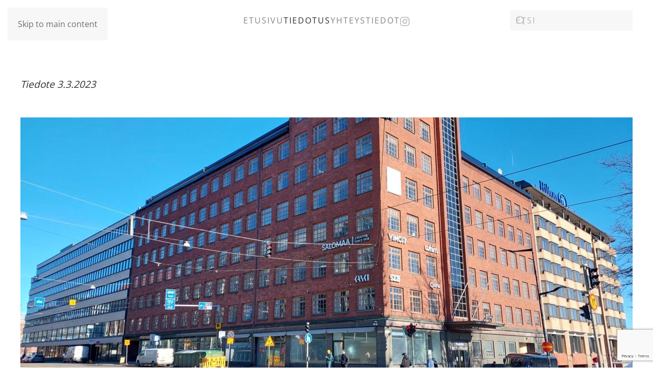

--- FILE ---
content_type: text/html; charset=utf-8
request_url: https://www.merihaka.com/tiedotteet-ja-tapahtumat/11-tiedote/liikennejarjestely/248-kruunusillat-allianssi-aloittaa-johtosiirtotyoen-siltasaarenkadulla-6-3-2023
body_size: 19653
content:
<!DOCTYPE html>
<html lang="fi-fi" dir="ltr">
    <head>
        <meta name="viewport" content="width=device-width, initial-scale=1">
        <link rel="icon" href="/images/Addons/MH2_favicon-2.png" sizes="any">
                <link rel="apple-touch-icon" href="/images/Addons/apple_touch_icon.png">
        <meta charset="utf-8" />
	<base href="https://www.merihaka.com/tiedotteet-ja-tapahtumat/11-tiedote/liikennejarjestely/248-kruunusillat-allianssi-aloittaa-johtosiirtotyoen-siltasaarenkadulla-6-3-2023" />
	<meta name="author" content="Administrator" />
	<meta name="description" content="Merihaka Foorumi" />
	<meta name="generator" content="Joomla! - Open Source Content Management" />
	<title>Merihaka Foorumi - Kruunusillat-allianssi aloittaa johtosiirtotyön Siltasaarenkadulla 6.3.2023</title>
	<link href="https://www.merihaka.com/component/search/?Itemid=102&amp;catid=11&amp;id=248&amp;format=opensearch" rel="search" title="Hae Merihaka Foorumi" type="application/opensearchdescription+xml" />
	<link href="/templates/yootheme/css/theme.9.css?1762937004" rel="stylesheet" />
	<script src="https://www.google.com/recaptcha/api.js?render=6LcdomscAAAAAMYrS7hMlDVQ0wCsMt5zeu0hgVTw"></script>
	<script src="/templates/yootheme/packages/theme-analytics/app/analytics.min.js?4.5.32" defer></script>
	<script src="/templates/yootheme/vendor/assets/uikit/dist/js/uikit.min.js?4.5.32"></script>
	<script src="/templates/yootheme/vendor/assets/uikit/dist/js/uikit-icons-fuse.min.js?4.5.32"></script>
	<script src="/templates/yootheme/js/theme.js?4.5.32"></script>
	<script src="/media/com_widgetkit/js/maps.js" defer></script>
	<script>
document.addEventListener('DOMContentLoaded', function() {
            Array.prototype.slice.call(document.querySelectorAll('a span[id^="cloak"]')).forEach(function(span) {
                span.innerText = span.textContent;
            });
        });if (typeof window.grecaptcha !== 'undefined') { grecaptcha.ready(function() { grecaptcha.execute("6LcdomscAAAAAMYrS7hMlDVQ0wCsMt5zeu0hgVTw", {action:'homepage'});}); }
	</script>
	<script>window.yootheme ||= {}; var $theme = yootheme.theme = {"google_analytics":"G-E4J1LWCCN6","google_analytics_anonymize":"","i18n":{"close":{"label":"Close"},"totop":{"label":"Back to top"},"marker":{"label":"Open"},"navbarToggleIcon":{"label":"Open Menu"},"paginationPrevious":{"label":"Previous page"},"paginationNext":{"label":"Next Page"},"searchIcon":{"toggle":"Open Search","submit":"Submit Search"},"slider":{"next":"Next slide","previous":"Previous slide","slideX":"Slide %s","slideLabel":"%s of %s"},"slideshow":{"next":"Next slide","previous":"Previous slide","slideX":"Slide %s","slideLabel":"%s of %s"},"lightboxPanel":{"next":"Next slide","previous":"Previous slide","slideLabel":"%s of %s","close":"Close"}}};</script>

    </head>
    <body class="">

        <div class="uk-hidden-visually uk-notification uk-notification-top-left uk-width-auto">
            <div class="uk-notification-message">
                <a href="#tm-main" class="uk-link-reset">Skip to main content</a>
            </div>
        </div>

        
        
        <div class="tm-page">

                        


<header class="tm-header-mobile uk-hidden@m">


    
        <div class="uk-navbar-container">

            <div class="uk-container uk-container-expand">
                <nav class="uk-navbar" uk-navbar="{&quot;align&quot;:&quot;left&quot;,&quot;container&quot;:&quot;.tm-header-mobile&quot;,&quot;boundary&quot;:&quot;.tm-header-mobile .uk-navbar-container&quot;}">

                                        <div class="uk-navbar-left ">

                        
                                                    <a uk-toggle href="#tm-dialog-mobile" class="uk-navbar-toggle">

        
        <div uk-navbar-toggle-icon></div>

        
    </a>
                        
                        
                    </div>
                    
                                        <div class="uk-navbar-center">

                                                    <a href="https://www.merihaka.com/" aria-label="Back to home" class="uk-logo uk-navbar-item">
    <picture>
<source type="image/webp" srcset="/templates/yootheme/cache/49/apple_touch_icon-4998011e.webp 65w, /templates/yootheme/cache/3e/apple_touch_icon-3e1033cf.webp 114w" sizes="(min-width: 65px) 65px">
<img alt="Helsingin Merihaka" loading="eager" src="/templates/yootheme/cache/fb/apple_touch_icon-fb97a19d.png" width="65" height="65">
</picture></a>
                        
                        
                    </div>
                    
                    
                </nav>
            </div>

        </div>

    



        <div id="tm-dialog-mobile" uk-offcanvas="container: true; overlay: true" mode="slide">
        <div class="uk-offcanvas-bar uk-flex uk-flex-column">

                        <button class="uk-offcanvas-close uk-close-large" type="button" uk-close uk-toggle="cls: uk-close-large; mode: media; media: @s"></button>
            
                        <div class="uk-margin-auto-bottom">
                
<div class="uk-grid uk-child-width-1-1" uk-grid>    <div>
<div class="uk-panel _menu" id="module-98">

    
    
<ul class="uk-nav uk-nav-default">
    
	<li class="item-101"><a href="/">Etusivu</a></li>
	<li class="item-102 uk-active uk-parent"><a href="/tiedotteet-ja-tapahtumat">Tiedotus</a>
	<ul class="uk-nav-sub">

		<li class="item-293"><a href="/tiedotteet-ja-tapahtumat/uutiset-otsikoittain">Uutiset otsikoittain</a></li>
		<li class="item-294"><a href="/tiedotteet-ja-tapahtumat/yotyo">Yötyö</a></li></ul></li>
	<li class="item-103"><a href="/yhteystiedot">Yhteystiedot</a></li></ul>

</div>
</div>    <div>
<div class="uk-panel" id="module-100">

    
    
<div class="uk-margin-remove-last-child custom" ><p> </p>
<hr />
<p> </p></div>

</div>
</div>    <div>
<div class="uk-panel" id="module-99">

    
        <h3>

                Pekka Aalto        
        </h3>

    
    
<div class="uk-margin-remove-last-child custom" ><p>Projektijohtaja<br /><a href="callto:+358400625951">+358 400 625 951</a><br /><a href="mailto:pekka.aalto@proisannointi.fi">pekka.aalto@proisannointi.fi</a></p></div>

</div>
</div>    <div>
<div class="uk-panel" id="module-101">

    
    
<div class="uk-margin-remove-last-child custom" ><hr /></div>

</div>
</div>    <div>
<div class="uk-panel" id="module-tm-4">

    
    

    <form id="search-tm-4" action="/tiedotteet-ja-tapahtumat" method="post" role="search" class="uk-search uk-search-default uk-width-1-1"><span uk-search-icon></span><input name="searchword" placeholder="Etsi" minlength="3" aria-label="Etsi" type="search" class="uk-search-input"><input type="hidden" name="task" value="search"><input type="hidden" name="option" value="com_search"><input type="hidden" name="Itemid" value="102"></form>
    

</div>
</div>    <div>
<div class="uk-panel" id="module-tm-6">

    
    <ul class="uk-grid uk-flex-inline uk-flex-middle uk-flex-nowrap uk-grid-small">                    <li><a href="https://www.instagram.com/merihaka_foorumi/" class="uk-preserve-width uk-icon-link" rel="noreferrer" target="_blank"><span uk-icon="icon: instagram;"></span></a></li>
            </ul>
</div>
</div></div>
            </div>
            
            
        </div>
    </div>
    
    
    

</header>




<header class="tm-header uk-visible@m">



        <div uk-sticky media="@m" cls-active="uk-navbar-sticky" sel-target=".uk-navbar-container">
    
        <div class="uk-navbar-container">

            <div class="uk-container">
                <nav class="uk-navbar" uk-navbar="{&quot;align&quot;:&quot;left&quot;,&quot;container&quot;:&quot;.tm-header &gt; [uk-sticky]&quot;,&quot;boundary&quot;:&quot;.tm-header .uk-navbar-container&quot;}">

                                        <div class="uk-navbar-left ">

                                                    <a href="https://www.merihaka.com/" aria-label="Back to home" class="uk-logo uk-navbar-item">
    <picture>
<source type="image/webp" srcset="/templates/yootheme/cache/49/apple_touch_icon-4998011e.webp 65w, /templates/yootheme/cache/3e/apple_touch_icon-3e1033cf.webp 114w" sizes="(min-width: 65px) 65px">
<img alt="Helsingin Merihaka" loading="eager" src="/templates/yootheme/cache/fb/apple_touch_icon-fb97a19d.png" width="65" height="65">
</picture></a>
                        
                        
                        
                    </div>
                    
                                        <div class="uk-navbar-center">

                        
                                                    
<ul class="uk-navbar-nav" id="module-1">
    
	<li class="item-101"><a href="/">Etusivu</a></li>
	<li class="item-102 uk-active uk-parent"><a href="/tiedotteet-ja-tapahtumat">Tiedotus</a>
	<div class="uk-drop uk-navbar-dropdown"><div><ul class="uk-nav uk-navbar-dropdown-nav">

		<li class="item-293"><a href="/tiedotteet-ja-tapahtumat/uutiset-otsikoittain">Uutiset otsikoittain</a></li>
		<li class="item-294"><a href="/tiedotteet-ja-tapahtumat/yotyo">Yötyö</a></li></ul></div></div></li>
	<li class="item-103"><a href="/yhteystiedot">Yhteystiedot</a></li></ul>

<div class="uk-navbar-item" id="module-tm-5">

    
    <ul class="uk-grid uk-flex-inline uk-flex-middle uk-flex-nowrap uk-grid-small">                    <li><a href="https://www.instagram.com/merihaka_foorumi/" class="uk-preserve-width uk-icon-link" rel="noreferrer" target="_blank"><span uk-icon="icon: instagram;"></span></a></li>
            </ul>
</div>

                        
                    </div>
                    
                                        <div class="uk-navbar-right">

                        
                                                    
<div class="uk-navbar-item" id="module-tm-3">

    
    

    <form id="search-tm-3" action="/tiedotteet-ja-tapahtumat" method="post" role="search" class="uk-search uk-search-navbar"><span uk-search-icon></span><input name="searchword" placeholder="Etsi" minlength="3" aria-label="Etsi" type="search" class="uk-search-input"><input type="hidden" name="task" value="search"><input type="hidden" name="option" value="com_search"><input type="hidden" name="Itemid" value="102"></form>
    

</div>

                        
                    </div>
                    
                </nav>
            </div>

        </div>

        </div>
    







</header>

            
            

            <main id="tm-main"  class="tm-main uk-section uk-section-default" uk-height-viewport="expand: true">

                                <div class="uk-container">

                    
                            
                
                <div id="system-message-container" data-messages="[]">
</div>

                
<article id="article-248" class="uk-article" data-permalink="https://www.merihaka.com/tiedotteet-ja-tapahtumat/11-tiedote/liikennejarjestely/248-kruunusillat-allianssi-aloittaa-johtosiirtotyoen-siltasaarenkadulla-6-3-2023" typeof="Article" vocab="https://schema.org/">

    <meta property="name" content="">
    <meta property="author" typeof="Person" content="Administrator">
    <meta property="dateModified" content="2023-03-06T08:46:28+00:00">
    <meta property="datePublished" content="2023-03-06T08:46:28+00:00">
    <meta class="uk-margin-remove-adjacent" property="articleSection" content="Liikennejärjestelyt">

    
    
        
        
                        
        
        
            
            
            
        
        
                <div  class="uk-margin-medium-top" property="text">

            
                            
<p><em>Tiedote 3.3.2023</em></p>
<p> <img src="/images/2023/Siltasaarenkatu_maaliskuu_2023-1200x541.jpg" alt="" /></p>
<figure class="content__thumbnail">
<p>Siltasaarenkatua 3.3.2023</p>
<p>Hakaniemen alueen uusien katu- ja raitiotiejärjestelyjen mahdollistamiseksi maalis-huhtikuun 2023 aikana tehdään johtosiirtotöitä Siltasaarenkadulla sekä John Stenbergin rannassa. Työ tehdään, jotta alueella oleva 10kV sähkökaapeli saadaan siirrettyä uudelle linjaukselle.</p>
<p>Työ aloitetaan maanantaina 6.3. aamuyöllä rajaamalla työalue kadun itäreunaan, Siltasaarenkadun 1-3 -kiinteistön kohdalle. Kiinteistön edestä poistetaan tilapäisesti kaikki pysäköintipaikat. Ne saadaan uudestaan käyttöön maaliskuun aikana. Kulku kiinteistöille järjestetään koko työn ajan.</p>
<p>Johtosiirtotyö on pääasiassa tavanomaista kaivinkoneella tehtävää kaivutyötä, josta ei aiheudu erityisen kovaa melua. Työtä joudutaan tekemään satunnaisesti myös yöaikaan, jottei liikenteelle aiheutuisi kohtuutonta haittaa.</p>
<p>Työ etenee Siltasaarenkadulta John Stenbergin rantaan maalis-huhtikuun vaihteessa ja valmistuu kokonaisuudessaan toukokuun alkupuolella.</p>
<p>Tämä on yksittäinen työvaihe, joka tehdään tässä vaiheessa töiden mahdollistamiseksi muilla työalueilla. Siltasaarenkadun varsinainen katuremontti alkaa tämänhetkisen tiedon mukaan vuonna 2024.</p>
</figure>            
        </div>
        
        
        
        
        
        
        
    
</article>


                
                        
                </div>
                
            </main>

            

                        <footer>
                <!-- Builder #footer -->
<div class="uk-section-primary uk-section-overlap uk-inverse-light uk-position-relative" uk-scrollspy="target: [uk-scrollspy-class]; cls: uk-animation-slide-bottom-small; delay: 200;">
        <div data-src="/images/HMH_Hist.jpg" data-sources="[{&quot;type&quot;:&quot;image\/webp&quot;,&quot;srcset&quot;:&quot;\/templates\/yootheme\/cache\/82\/HMH_Hist-82c5483b.webp 2650w&quot;,&quot;sizes&quot;:&quot;(max-aspect-ratio: 2650\/695) 381vh&quot;}]" uk-img class="uk-background-norepeat uk-background-cover uk-background-center-center uk-section uk-section-small">    
        
                <div class="uk-position-cover" style="background-color: rgba(27, 27, 27, 0.9);"></div>        
        
            
                                <div class="uk-container uk-position-relative">                
                    <div class="uk-grid tm-grid-expand uk-child-width-1-1 uk-grid-margin">
<div class="uk-width-1-1@m">
    
        
            
            
            
                
                    

<nav aria-label="Breadcrumb" uk-scrollspy-class>
    <ul class="uk-breadcrumb uk-margin-remove-bottom" vocab="https://schema.org/" typeof="BreadcrumbList">
    
            <li property="itemListElement" typeof="ListItem">            <a href="/" property="item" typeof="WebPage"><span property="name">Etusivu</span></a>
            <meta property="position" content="1">
            </li>    
            <li property="itemListElement" typeof="ListItem">            <a href="/tiedotteet-ja-tapahtumat" property="item" typeof="WebPage"><span property="name">Tiedotus</span></a>
            <meta property="position" content="2">
            </li>    
            <li property="itemListElement" typeof="ListItem">            <a href="/tiedotteet-ja-tapahtumat/9-tiedote" property="item" typeof="WebPage"><span property="name">Tiedote</span></a>
            <meta property="position" content="3">
            </li>    
            <li property="itemListElement" typeof="ListItem">            <a href="/tiedotteet-ja-tapahtumat/11-tiedote/liikennejarjestely" property="item" typeof="WebPage"><span property="name">Liikennejärjestelyt</span></a>
            <meta property="position" content="4">
            </li>    
            <li property="itemListElement" typeof="ListItem">            <span property="name" aria-current="page">Kruunusillat-allianssi aloittaa johtosiirtotyön Siltasaarenkadulla 6.3.2023</span>            <meta property="position" content="5">
            </li>    
    </ul>
</nav>

<div class="uk-margin" uk-scrollspy-class>
        <a class="uk-display-block uk-panel uk-link-toggle" href="/kirjaudu">    
                <div class="uk-grid-column-small uk-flex-middle" uk-grid>        
                        <div class="uk-width-auto@m">            
                                

    
                <picture>
<source type="image/webp" srcset="/templates/yootheme/cache/5d/MH2_favicon-2-5de05ec2.webp 55w, /templates/yootheme/cache/0e/MH2_favicon-2-0efdb2bb.webp 110w" sizes="(min-width: 55px) 55px">
<img src="/templates/yootheme/cache/78/MH2_favicon-2-784ee900.png" width="55" height="55" alt loading="lazy" class="el-image">
</picture>        
        
    
                
                        </div>            
                        <div class="uk-width-expand uk-margin-remove-first-child">            
                
                
                    

        
                <h3 class="el-title uk-h2 uk-margin-top uk-margin-remove-bottom">                        Helsingin Merihaka                    </h3>        
        
    
        
        
        
        
        

                
                
                        </div>            
                </div>        
        </a>    
</div>
                
            
        
    
</div></div><div class="uk-grid tm-grid-expand uk-grid-divider uk-grid-margin" uk-grid>
<div class="uk-width-1-3@m">
    
        
            
            
            
                
                    <div class="uk-panel uk-margin" uk-scrollspy-class><p>Hakaniemenranta 12<br />00530 Helsinki</p>
<p>Y-tunnus: <a href="https://tietopalvelu.ytj.fi/yritystiedot.aspx?yavain=26363&amp;tarkiste=AB9C86327A3C7FFAFF91B3F3A727DB2CB6DD8CB9" target="_blank" rel="noopener noreferrer">0118005-8</a></p></div>
<div class="uk-margin" uk-scrollspy-class>    <ul class="uk-child-width-auto uk-grid-small uk-flex-inline uk-flex-middle" uk-grid>
            <li class="el-item">
<a class="el-link uk-icon-button" href="https://www.instagram.com/merihaka_foorumi/" target="_blank" rel="noreferrer"><span uk-icon="icon: instagram;"></span></a></li>
    
    </ul></div>
                
            
        
    
</div>
<div class="uk-width-1-3@m">
    
        
            
            
            
                
                    
<div class="uk-margin uk-text-center" uk-scrollspy-class>
        <a class="el-link" href="https://helsinginmerihaka.fi/asumistieto/helsingin-merihaka-50-vuotta" target="_blank"><picture>
<source type="image/webp" srcset="/templates/yootheme/cache/0f/50-logo-white-0f8760f3.webp 150w, /templates/yootheme/cache/8a/50-logo-white-8af25896.webp 300w" sizes="(min-width: 150px) 150px">
<img src="/templates/yootheme/cache/b2/50-logo-white-b271e8fb.png" width="150" height="161" class="el-image" alt loading="lazy">
</picture></a>    
    
</div>
                
            
        
    
</div></div><div class="uk-grid tm-grid-expand uk-child-width-1-1 uk-grid-margin">
<div class="uk-width-1-1@m">
    
        
            
            
            
                
                    
<div class="uk-margin-remove-vertical uk-text-center" uk-scrollspy-class><a href="#" uk-totop uk-scroll></a></div><hr uk-scrollspy-class><div class="uk-panel uk-margin" uk-scrollspy-class><p style="text-align: center;">Helsingin Merihaka Oy <script>document.write(new Date().getFullYear())</script></p></div>
                
            
        
    
</div></div>
                                </div>                
            
        
        </div>
    
</div>            </footer>
            
        </div>

        
        

    </body>
</html>


--- FILE ---
content_type: text/html; charset=utf-8
request_url: https://www.google.com/recaptcha/api2/anchor?ar=1&k=6LcdomscAAAAAMYrS7hMlDVQ0wCsMt5zeu0hgVTw&co=aHR0cHM6Ly93d3cubWVyaWhha2EuY29tOjQ0Mw..&hl=en&v=PoyoqOPhxBO7pBk68S4YbpHZ&size=invisible&anchor-ms=20000&execute-ms=30000&cb=a9mcs33rglb0
body_size: 48665
content:
<!DOCTYPE HTML><html dir="ltr" lang="en"><head><meta http-equiv="Content-Type" content="text/html; charset=UTF-8">
<meta http-equiv="X-UA-Compatible" content="IE=edge">
<title>reCAPTCHA</title>
<style type="text/css">
/* cyrillic-ext */
@font-face {
  font-family: 'Roboto';
  font-style: normal;
  font-weight: 400;
  font-stretch: 100%;
  src: url(//fonts.gstatic.com/s/roboto/v48/KFO7CnqEu92Fr1ME7kSn66aGLdTylUAMa3GUBHMdazTgWw.woff2) format('woff2');
  unicode-range: U+0460-052F, U+1C80-1C8A, U+20B4, U+2DE0-2DFF, U+A640-A69F, U+FE2E-FE2F;
}
/* cyrillic */
@font-face {
  font-family: 'Roboto';
  font-style: normal;
  font-weight: 400;
  font-stretch: 100%;
  src: url(//fonts.gstatic.com/s/roboto/v48/KFO7CnqEu92Fr1ME7kSn66aGLdTylUAMa3iUBHMdazTgWw.woff2) format('woff2');
  unicode-range: U+0301, U+0400-045F, U+0490-0491, U+04B0-04B1, U+2116;
}
/* greek-ext */
@font-face {
  font-family: 'Roboto';
  font-style: normal;
  font-weight: 400;
  font-stretch: 100%;
  src: url(//fonts.gstatic.com/s/roboto/v48/KFO7CnqEu92Fr1ME7kSn66aGLdTylUAMa3CUBHMdazTgWw.woff2) format('woff2');
  unicode-range: U+1F00-1FFF;
}
/* greek */
@font-face {
  font-family: 'Roboto';
  font-style: normal;
  font-weight: 400;
  font-stretch: 100%;
  src: url(//fonts.gstatic.com/s/roboto/v48/KFO7CnqEu92Fr1ME7kSn66aGLdTylUAMa3-UBHMdazTgWw.woff2) format('woff2');
  unicode-range: U+0370-0377, U+037A-037F, U+0384-038A, U+038C, U+038E-03A1, U+03A3-03FF;
}
/* math */
@font-face {
  font-family: 'Roboto';
  font-style: normal;
  font-weight: 400;
  font-stretch: 100%;
  src: url(//fonts.gstatic.com/s/roboto/v48/KFO7CnqEu92Fr1ME7kSn66aGLdTylUAMawCUBHMdazTgWw.woff2) format('woff2');
  unicode-range: U+0302-0303, U+0305, U+0307-0308, U+0310, U+0312, U+0315, U+031A, U+0326-0327, U+032C, U+032F-0330, U+0332-0333, U+0338, U+033A, U+0346, U+034D, U+0391-03A1, U+03A3-03A9, U+03B1-03C9, U+03D1, U+03D5-03D6, U+03F0-03F1, U+03F4-03F5, U+2016-2017, U+2034-2038, U+203C, U+2040, U+2043, U+2047, U+2050, U+2057, U+205F, U+2070-2071, U+2074-208E, U+2090-209C, U+20D0-20DC, U+20E1, U+20E5-20EF, U+2100-2112, U+2114-2115, U+2117-2121, U+2123-214F, U+2190, U+2192, U+2194-21AE, U+21B0-21E5, U+21F1-21F2, U+21F4-2211, U+2213-2214, U+2216-22FF, U+2308-230B, U+2310, U+2319, U+231C-2321, U+2336-237A, U+237C, U+2395, U+239B-23B7, U+23D0, U+23DC-23E1, U+2474-2475, U+25AF, U+25B3, U+25B7, U+25BD, U+25C1, U+25CA, U+25CC, U+25FB, U+266D-266F, U+27C0-27FF, U+2900-2AFF, U+2B0E-2B11, U+2B30-2B4C, U+2BFE, U+3030, U+FF5B, U+FF5D, U+1D400-1D7FF, U+1EE00-1EEFF;
}
/* symbols */
@font-face {
  font-family: 'Roboto';
  font-style: normal;
  font-weight: 400;
  font-stretch: 100%;
  src: url(//fonts.gstatic.com/s/roboto/v48/KFO7CnqEu92Fr1ME7kSn66aGLdTylUAMaxKUBHMdazTgWw.woff2) format('woff2');
  unicode-range: U+0001-000C, U+000E-001F, U+007F-009F, U+20DD-20E0, U+20E2-20E4, U+2150-218F, U+2190, U+2192, U+2194-2199, U+21AF, U+21E6-21F0, U+21F3, U+2218-2219, U+2299, U+22C4-22C6, U+2300-243F, U+2440-244A, U+2460-24FF, U+25A0-27BF, U+2800-28FF, U+2921-2922, U+2981, U+29BF, U+29EB, U+2B00-2BFF, U+4DC0-4DFF, U+FFF9-FFFB, U+10140-1018E, U+10190-1019C, U+101A0, U+101D0-101FD, U+102E0-102FB, U+10E60-10E7E, U+1D2C0-1D2D3, U+1D2E0-1D37F, U+1F000-1F0FF, U+1F100-1F1AD, U+1F1E6-1F1FF, U+1F30D-1F30F, U+1F315, U+1F31C, U+1F31E, U+1F320-1F32C, U+1F336, U+1F378, U+1F37D, U+1F382, U+1F393-1F39F, U+1F3A7-1F3A8, U+1F3AC-1F3AF, U+1F3C2, U+1F3C4-1F3C6, U+1F3CA-1F3CE, U+1F3D4-1F3E0, U+1F3ED, U+1F3F1-1F3F3, U+1F3F5-1F3F7, U+1F408, U+1F415, U+1F41F, U+1F426, U+1F43F, U+1F441-1F442, U+1F444, U+1F446-1F449, U+1F44C-1F44E, U+1F453, U+1F46A, U+1F47D, U+1F4A3, U+1F4B0, U+1F4B3, U+1F4B9, U+1F4BB, U+1F4BF, U+1F4C8-1F4CB, U+1F4D6, U+1F4DA, U+1F4DF, U+1F4E3-1F4E6, U+1F4EA-1F4ED, U+1F4F7, U+1F4F9-1F4FB, U+1F4FD-1F4FE, U+1F503, U+1F507-1F50B, U+1F50D, U+1F512-1F513, U+1F53E-1F54A, U+1F54F-1F5FA, U+1F610, U+1F650-1F67F, U+1F687, U+1F68D, U+1F691, U+1F694, U+1F698, U+1F6AD, U+1F6B2, U+1F6B9-1F6BA, U+1F6BC, U+1F6C6-1F6CF, U+1F6D3-1F6D7, U+1F6E0-1F6EA, U+1F6F0-1F6F3, U+1F6F7-1F6FC, U+1F700-1F7FF, U+1F800-1F80B, U+1F810-1F847, U+1F850-1F859, U+1F860-1F887, U+1F890-1F8AD, U+1F8B0-1F8BB, U+1F8C0-1F8C1, U+1F900-1F90B, U+1F93B, U+1F946, U+1F984, U+1F996, U+1F9E9, U+1FA00-1FA6F, U+1FA70-1FA7C, U+1FA80-1FA89, U+1FA8F-1FAC6, U+1FACE-1FADC, U+1FADF-1FAE9, U+1FAF0-1FAF8, U+1FB00-1FBFF;
}
/* vietnamese */
@font-face {
  font-family: 'Roboto';
  font-style: normal;
  font-weight: 400;
  font-stretch: 100%;
  src: url(//fonts.gstatic.com/s/roboto/v48/KFO7CnqEu92Fr1ME7kSn66aGLdTylUAMa3OUBHMdazTgWw.woff2) format('woff2');
  unicode-range: U+0102-0103, U+0110-0111, U+0128-0129, U+0168-0169, U+01A0-01A1, U+01AF-01B0, U+0300-0301, U+0303-0304, U+0308-0309, U+0323, U+0329, U+1EA0-1EF9, U+20AB;
}
/* latin-ext */
@font-face {
  font-family: 'Roboto';
  font-style: normal;
  font-weight: 400;
  font-stretch: 100%;
  src: url(//fonts.gstatic.com/s/roboto/v48/KFO7CnqEu92Fr1ME7kSn66aGLdTylUAMa3KUBHMdazTgWw.woff2) format('woff2');
  unicode-range: U+0100-02BA, U+02BD-02C5, U+02C7-02CC, U+02CE-02D7, U+02DD-02FF, U+0304, U+0308, U+0329, U+1D00-1DBF, U+1E00-1E9F, U+1EF2-1EFF, U+2020, U+20A0-20AB, U+20AD-20C0, U+2113, U+2C60-2C7F, U+A720-A7FF;
}
/* latin */
@font-face {
  font-family: 'Roboto';
  font-style: normal;
  font-weight: 400;
  font-stretch: 100%;
  src: url(//fonts.gstatic.com/s/roboto/v48/KFO7CnqEu92Fr1ME7kSn66aGLdTylUAMa3yUBHMdazQ.woff2) format('woff2');
  unicode-range: U+0000-00FF, U+0131, U+0152-0153, U+02BB-02BC, U+02C6, U+02DA, U+02DC, U+0304, U+0308, U+0329, U+2000-206F, U+20AC, U+2122, U+2191, U+2193, U+2212, U+2215, U+FEFF, U+FFFD;
}
/* cyrillic-ext */
@font-face {
  font-family: 'Roboto';
  font-style: normal;
  font-weight: 500;
  font-stretch: 100%;
  src: url(//fonts.gstatic.com/s/roboto/v48/KFO7CnqEu92Fr1ME7kSn66aGLdTylUAMa3GUBHMdazTgWw.woff2) format('woff2');
  unicode-range: U+0460-052F, U+1C80-1C8A, U+20B4, U+2DE0-2DFF, U+A640-A69F, U+FE2E-FE2F;
}
/* cyrillic */
@font-face {
  font-family: 'Roboto';
  font-style: normal;
  font-weight: 500;
  font-stretch: 100%;
  src: url(//fonts.gstatic.com/s/roboto/v48/KFO7CnqEu92Fr1ME7kSn66aGLdTylUAMa3iUBHMdazTgWw.woff2) format('woff2');
  unicode-range: U+0301, U+0400-045F, U+0490-0491, U+04B0-04B1, U+2116;
}
/* greek-ext */
@font-face {
  font-family: 'Roboto';
  font-style: normal;
  font-weight: 500;
  font-stretch: 100%;
  src: url(//fonts.gstatic.com/s/roboto/v48/KFO7CnqEu92Fr1ME7kSn66aGLdTylUAMa3CUBHMdazTgWw.woff2) format('woff2');
  unicode-range: U+1F00-1FFF;
}
/* greek */
@font-face {
  font-family: 'Roboto';
  font-style: normal;
  font-weight: 500;
  font-stretch: 100%;
  src: url(//fonts.gstatic.com/s/roboto/v48/KFO7CnqEu92Fr1ME7kSn66aGLdTylUAMa3-UBHMdazTgWw.woff2) format('woff2');
  unicode-range: U+0370-0377, U+037A-037F, U+0384-038A, U+038C, U+038E-03A1, U+03A3-03FF;
}
/* math */
@font-face {
  font-family: 'Roboto';
  font-style: normal;
  font-weight: 500;
  font-stretch: 100%;
  src: url(//fonts.gstatic.com/s/roboto/v48/KFO7CnqEu92Fr1ME7kSn66aGLdTylUAMawCUBHMdazTgWw.woff2) format('woff2');
  unicode-range: U+0302-0303, U+0305, U+0307-0308, U+0310, U+0312, U+0315, U+031A, U+0326-0327, U+032C, U+032F-0330, U+0332-0333, U+0338, U+033A, U+0346, U+034D, U+0391-03A1, U+03A3-03A9, U+03B1-03C9, U+03D1, U+03D5-03D6, U+03F0-03F1, U+03F4-03F5, U+2016-2017, U+2034-2038, U+203C, U+2040, U+2043, U+2047, U+2050, U+2057, U+205F, U+2070-2071, U+2074-208E, U+2090-209C, U+20D0-20DC, U+20E1, U+20E5-20EF, U+2100-2112, U+2114-2115, U+2117-2121, U+2123-214F, U+2190, U+2192, U+2194-21AE, U+21B0-21E5, U+21F1-21F2, U+21F4-2211, U+2213-2214, U+2216-22FF, U+2308-230B, U+2310, U+2319, U+231C-2321, U+2336-237A, U+237C, U+2395, U+239B-23B7, U+23D0, U+23DC-23E1, U+2474-2475, U+25AF, U+25B3, U+25B7, U+25BD, U+25C1, U+25CA, U+25CC, U+25FB, U+266D-266F, U+27C0-27FF, U+2900-2AFF, U+2B0E-2B11, U+2B30-2B4C, U+2BFE, U+3030, U+FF5B, U+FF5D, U+1D400-1D7FF, U+1EE00-1EEFF;
}
/* symbols */
@font-face {
  font-family: 'Roboto';
  font-style: normal;
  font-weight: 500;
  font-stretch: 100%;
  src: url(//fonts.gstatic.com/s/roboto/v48/KFO7CnqEu92Fr1ME7kSn66aGLdTylUAMaxKUBHMdazTgWw.woff2) format('woff2');
  unicode-range: U+0001-000C, U+000E-001F, U+007F-009F, U+20DD-20E0, U+20E2-20E4, U+2150-218F, U+2190, U+2192, U+2194-2199, U+21AF, U+21E6-21F0, U+21F3, U+2218-2219, U+2299, U+22C4-22C6, U+2300-243F, U+2440-244A, U+2460-24FF, U+25A0-27BF, U+2800-28FF, U+2921-2922, U+2981, U+29BF, U+29EB, U+2B00-2BFF, U+4DC0-4DFF, U+FFF9-FFFB, U+10140-1018E, U+10190-1019C, U+101A0, U+101D0-101FD, U+102E0-102FB, U+10E60-10E7E, U+1D2C0-1D2D3, U+1D2E0-1D37F, U+1F000-1F0FF, U+1F100-1F1AD, U+1F1E6-1F1FF, U+1F30D-1F30F, U+1F315, U+1F31C, U+1F31E, U+1F320-1F32C, U+1F336, U+1F378, U+1F37D, U+1F382, U+1F393-1F39F, U+1F3A7-1F3A8, U+1F3AC-1F3AF, U+1F3C2, U+1F3C4-1F3C6, U+1F3CA-1F3CE, U+1F3D4-1F3E0, U+1F3ED, U+1F3F1-1F3F3, U+1F3F5-1F3F7, U+1F408, U+1F415, U+1F41F, U+1F426, U+1F43F, U+1F441-1F442, U+1F444, U+1F446-1F449, U+1F44C-1F44E, U+1F453, U+1F46A, U+1F47D, U+1F4A3, U+1F4B0, U+1F4B3, U+1F4B9, U+1F4BB, U+1F4BF, U+1F4C8-1F4CB, U+1F4D6, U+1F4DA, U+1F4DF, U+1F4E3-1F4E6, U+1F4EA-1F4ED, U+1F4F7, U+1F4F9-1F4FB, U+1F4FD-1F4FE, U+1F503, U+1F507-1F50B, U+1F50D, U+1F512-1F513, U+1F53E-1F54A, U+1F54F-1F5FA, U+1F610, U+1F650-1F67F, U+1F687, U+1F68D, U+1F691, U+1F694, U+1F698, U+1F6AD, U+1F6B2, U+1F6B9-1F6BA, U+1F6BC, U+1F6C6-1F6CF, U+1F6D3-1F6D7, U+1F6E0-1F6EA, U+1F6F0-1F6F3, U+1F6F7-1F6FC, U+1F700-1F7FF, U+1F800-1F80B, U+1F810-1F847, U+1F850-1F859, U+1F860-1F887, U+1F890-1F8AD, U+1F8B0-1F8BB, U+1F8C0-1F8C1, U+1F900-1F90B, U+1F93B, U+1F946, U+1F984, U+1F996, U+1F9E9, U+1FA00-1FA6F, U+1FA70-1FA7C, U+1FA80-1FA89, U+1FA8F-1FAC6, U+1FACE-1FADC, U+1FADF-1FAE9, U+1FAF0-1FAF8, U+1FB00-1FBFF;
}
/* vietnamese */
@font-face {
  font-family: 'Roboto';
  font-style: normal;
  font-weight: 500;
  font-stretch: 100%;
  src: url(//fonts.gstatic.com/s/roboto/v48/KFO7CnqEu92Fr1ME7kSn66aGLdTylUAMa3OUBHMdazTgWw.woff2) format('woff2');
  unicode-range: U+0102-0103, U+0110-0111, U+0128-0129, U+0168-0169, U+01A0-01A1, U+01AF-01B0, U+0300-0301, U+0303-0304, U+0308-0309, U+0323, U+0329, U+1EA0-1EF9, U+20AB;
}
/* latin-ext */
@font-face {
  font-family: 'Roboto';
  font-style: normal;
  font-weight: 500;
  font-stretch: 100%;
  src: url(//fonts.gstatic.com/s/roboto/v48/KFO7CnqEu92Fr1ME7kSn66aGLdTylUAMa3KUBHMdazTgWw.woff2) format('woff2');
  unicode-range: U+0100-02BA, U+02BD-02C5, U+02C7-02CC, U+02CE-02D7, U+02DD-02FF, U+0304, U+0308, U+0329, U+1D00-1DBF, U+1E00-1E9F, U+1EF2-1EFF, U+2020, U+20A0-20AB, U+20AD-20C0, U+2113, U+2C60-2C7F, U+A720-A7FF;
}
/* latin */
@font-face {
  font-family: 'Roboto';
  font-style: normal;
  font-weight: 500;
  font-stretch: 100%;
  src: url(//fonts.gstatic.com/s/roboto/v48/KFO7CnqEu92Fr1ME7kSn66aGLdTylUAMa3yUBHMdazQ.woff2) format('woff2');
  unicode-range: U+0000-00FF, U+0131, U+0152-0153, U+02BB-02BC, U+02C6, U+02DA, U+02DC, U+0304, U+0308, U+0329, U+2000-206F, U+20AC, U+2122, U+2191, U+2193, U+2212, U+2215, U+FEFF, U+FFFD;
}
/* cyrillic-ext */
@font-face {
  font-family: 'Roboto';
  font-style: normal;
  font-weight: 900;
  font-stretch: 100%;
  src: url(//fonts.gstatic.com/s/roboto/v48/KFO7CnqEu92Fr1ME7kSn66aGLdTylUAMa3GUBHMdazTgWw.woff2) format('woff2');
  unicode-range: U+0460-052F, U+1C80-1C8A, U+20B4, U+2DE0-2DFF, U+A640-A69F, U+FE2E-FE2F;
}
/* cyrillic */
@font-face {
  font-family: 'Roboto';
  font-style: normal;
  font-weight: 900;
  font-stretch: 100%;
  src: url(//fonts.gstatic.com/s/roboto/v48/KFO7CnqEu92Fr1ME7kSn66aGLdTylUAMa3iUBHMdazTgWw.woff2) format('woff2');
  unicode-range: U+0301, U+0400-045F, U+0490-0491, U+04B0-04B1, U+2116;
}
/* greek-ext */
@font-face {
  font-family: 'Roboto';
  font-style: normal;
  font-weight: 900;
  font-stretch: 100%;
  src: url(//fonts.gstatic.com/s/roboto/v48/KFO7CnqEu92Fr1ME7kSn66aGLdTylUAMa3CUBHMdazTgWw.woff2) format('woff2');
  unicode-range: U+1F00-1FFF;
}
/* greek */
@font-face {
  font-family: 'Roboto';
  font-style: normal;
  font-weight: 900;
  font-stretch: 100%;
  src: url(//fonts.gstatic.com/s/roboto/v48/KFO7CnqEu92Fr1ME7kSn66aGLdTylUAMa3-UBHMdazTgWw.woff2) format('woff2');
  unicode-range: U+0370-0377, U+037A-037F, U+0384-038A, U+038C, U+038E-03A1, U+03A3-03FF;
}
/* math */
@font-face {
  font-family: 'Roboto';
  font-style: normal;
  font-weight: 900;
  font-stretch: 100%;
  src: url(//fonts.gstatic.com/s/roboto/v48/KFO7CnqEu92Fr1ME7kSn66aGLdTylUAMawCUBHMdazTgWw.woff2) format('woff2');
  unicode-range: U+0302-0303, U+0305, U+0307-0308, U+0310, U+0312, U+0315, U+031A, U+0326-0327, U+032C, U+032F-0330, U+0332-0333, U+0338, U+033A, U+0346, U+034D, U+0391-03A1, U+03A3-03A9, U+03B1-03C9, U+03D1, U+03D5-03D6, U+03F0-03F1, U+03F4-03F5, U+2016-2017, U+2034-2038, U+203C, U+2040, U+2043, U+2047, U+2050, U+2057, U+205F, U+2070-2071, U+2074-208E, U+2090-209C, U+20D0-20DC, U+20E1, U+20E5-20EF, U+2100-2112, U+2114-2115, U+2117-2121, U+2123-214F, U+2190, U+2192, U+2194-21AE, U+21B0-21E5, U+21F1-21F2, U+21F4-2211, U+2213-2214, U+2216-22FF, U+2308-230B, U+2310, U+2319, U+231C-2321, U+2336-237A, U+237C, U+2395, U+239B-23B7, U+23D0, U+23DC-23E1, U+2474-2475, U+25AF, U+25B3, U+25B7, U+25BD, U+25C1, U+25CA, U+25CC, U+25FB, U+266D-266F, U+27C0-27FF, U+2900-2AFF, U+2B0E-2B11, U+2B30-2B4C, U+2BFE, U+3030, U+FF5B, U+FF5D, U+1D400-1D7FF, U+1EE00-1EEFF;
}
/* symbols */
@font-face {
  font-family: 'Roboto';
  font-style: normal;
  font-weight: 900;
  font-stretch: 100%;
  src: url(//fonts.gstatic.com/s/roboto/v48/KFO7CnqEu92Fr1ME7kSn66aGLdTylUAMaxKUBHMdazTgWw.woff2) format('woff2');
  unicode-range: U+0001-000C, U+000E-001F, U+007F-009F, U+20DD-20E0, U+20E2-20E4, U+2150-218F, U+2190, U+2192, U+2194-2199, U+21AF, U+21E6-21F0, U+21F3, U+2218-2219, U+2299, U+22C4-22C6, U+2300-243F, U+2440-244A, U+2460-24FF, U+25A0-27BF, U+2800-28FF, U+2921-2922, U+2981, U+29BF, U+29EB, U+2B00-2BFF, U+4DC0-4DFF, U+FFF9-FFFB, U+10140-1018E, U+10190-1019C, U+101A0, U+101D0-101FD, U+102E0-102FB, U+10E60-10E7E, U+1D2C0-1D2D3, U+1D2E0-1D37F, U+1F000-1F0FF, U+1F100-1F1AD, U+1F1E6-1F1FF, U+1F30D-1F30F, U+1F315, U+1F31C, U+1F31E, U+1F320-1F32C, U+1F336, U+1F378, U+1F37D, U+1F382, U+1F393-1F39F, U+1F3A7-1F3A8, U+1F3AC-1F3AF, U+1F3C2, U+1F3C4-1F3C6, U+1F3CA-1F3CE, U+1F3D4-1F3E0, U+1F3ED, U+1F3F1-1F3F3, U+1F3F5-1F3F7, U+1F408, U+1F415, U+1F41F, U+1F426, U+1F43F, U+1F441-1F442, U+1F444, U+1F446-1F449, U+1F44C-1F44E, U+1F453, U+1F46A, U+1F47D, U+1F4A3, U+1F4B0, U+1F4B3, U+1F4B9, U+1F4BB, U+1F4BF, U+1F4C8-1F4CB, U+1F4D6, U+1F4DA, U+1F4DF, U+1F4E3-1F4E6, U+1F4EA-1F4ED, U+1F4F7, U+1F4F9-1F4FB, U+1F4FD-1F4FE, U+1F503, U+1F507-1F50B, U+1F50D, U+1F512-1F513, U+1F53E-1F54A, U+1F54F-1F5FA, U+1F610, U+1F650-1F67F, U+1F687, U+1F68D, U+1F691, U+1F694, U+1F698, U+1F6AD, U+1F6B2, U+1F6B9-1F6BA, U+1F6BC, U+1F6C6-1F6CF, U+1F6D3-1F6D7, U+1F6E0-1F6EA, U+1F6F0-1F6F3, U+1F6F7-1F6FC, U+1F700-1F7FF, U+1F800-1F80B, U+1F810-1F847, U+1F850-1F859, U+1F860-1F887, U+1F890-1F8AD, U+1F8B0-1F8BB, U+1F8C0-1F8C1, U+1F900-1F90B, U+1F93B, U+1F946, U+1F984, U+1F996, U+1F9E9, U+1FA00-1FA6F, U+1FA70-1FA7C, U+1FA80-1FA89, U+1FA8F-1FAC6, U+1FACE-1FADC, U+1FADF-1FAE9, U+1FAF0-1FAF8, U+1FB00-1FBFF;
}
/* vietnamese */
@font-face {
  font-family: 'Roboto';
  font-style: normal;
  font-weight: 900;
  font-stretch: 100%;
  src: url(//fonts.gstatic.com/s/roboto/v48/KFO7CnqEu92Fr1ME7kSn66aGLdTylUAMa3OUBHMdazTgWw.woff2) format('woff2');
  unicode-range: U+0102-0103, U+0110-0111, U+0128-0129, U+0168-0169, U+01A0-01A1, U+01AF-01B0, U+0300-0301, U+0303-0304, U+0308-0309, U+0323, U+0329, U+1EA0-1EF9, U+20AB;
}
/* latin-ext */
@font-face {
  font-family: 'Roboto';
  font-style: normal;
  font-weight: 900;
  font-stretch: 100%;
  src: url(//fonts.gstatic.com/s/roboto/v48/KFO7CnqEu92Fr1ME7kSn66aGLdTylUAMa3KUBHMdazTgWw.woff2) format('woff2');
  unicode-range: U+0100-02BA, U+02BD-02C5, U+02C7-02CC, U+02CE-02D7, U+02DD-02FF, U+0304, U+0308, U+0329, U+1D00-1DBF, U+1E00-1E9F, U+1EF2-1EFF, U+2020, U+20A0-20AB, U+20AD-20C0, U+2113, U+2C60-2C7F, U+A720-A7FF;
}
/* latin */
@font-face {
  font-family: 'Roboto';
  font-style: normal;
  font-weight: 900;
  font-stretch: 100%;
  src: url(//fonts.gstatic.com/s/roboto/v48/KFO7CnqEu92Fr1ME7kSn66aGLdTylUAMa3yUBHMdazQ.woff2) format('woff2');
  unicode-range: U+0000-00FF, U+0131, U+0152-0153, U+02BB-02BC, U+02C6, U+02DA, U+02DC, U+0304, U+0308, U+0329, U+2000-206F, U+20AC, U+2122, U+2191, U+2193, U+2212, U+2215, U+FEFF, U+FFFD;
}

</style>
<link rel="stylesheet" type="text/css" href="https://www.gstatic.com/recaptcha/releases/PoyoqOPhxBO7pBk68S4YbpHZ/styles__ltr.css">
<script nonce="uDxknjE9-kwjtNW1sLaB4w" type="text/javascript">window['__recaptcha_api'] = 'https://www.google.com/recaptcha/api2/';</script>
<script type="text/javascript" src="https://www.gstatic.com/recaptcha/releases/PoyoqOPhxBO7pBk68S4YbpHZ/recaptcha__en.js" nonce="uDxknjE9-kwjtNW1sLaB4w">
      
    </script></head>
<body><div id="rc-anchor-alert" class="rc-anchor-alert"></div>
<input type="hidden" id="recaptcha-token" value="[base64]">
<script type="text/javascript" nonce="uDxknjE9-kwjtNW1sLaB4w">
      recaptcha.anchor.Main.init("[\x22ainput\x22,[\x22bgdata\x22,\x22\x22,\[base64]/[base64]/[base64]/ZyhXLGgpOnEoW04sMjEsbF0sVywwKSxoKSxmYWxzZSxmYWxzZSl9Y2F0Y2goayl7RygzNTgsVyk/[base64]/[base64]/[base64]/[base64]/[base64]/[base64]/[base64]/bmV3IEJbT10oRFswXSk6dz09Mj9uZXcgQltPXShEWzBdLERbMV0pOnc9PTM/bmV3IEJbT10oRFswXSxEWzFdLERbMl0pOnc9PTQ/[base64]/[base64]/[base64]/[base64]/[base64]\\u003d\x22,\[base64]\\u003d\\u003d\x22,\x22G8KUw5twCcKBEcOdYQorw7DCrcKbw6LDhWvDog/[base64]/DgxPCgMOwwrbCvBRFPcKNOsOcwpjDg0rCnkLCqcKLCkgLw7xIC2PDiMOfSsOtw4nDrVLCtsKEw6w8T29kw5zCjcOBwrcjw5XDmk/DmCfDoXkpw6bDi8K6w4/[base64]/K8OlwoDDmcKZwrVlXn4qw5hUw4/CtirCgS4VTTEgKnzCgcKZS8K1wpZvEcOHdsKKUzx3QcOkIDk/woJsw5YOfcK5asOEwrjCq0HClxMKPsKowq3DhBACZMKoBsOcancGw6HDhcOVMGvDp8KJw6w6QDnDocKyw6VFbsKYcgXDuk5rwoJBwo3DksOWUMObwrLCqsKbwr/Conx4w6TCjsK4KAzDmcODw6hsN8KTMB8ALMKhdMOpw4zDhmoxNsOHRMOow43CvQvCnsOcWcONPA3CmcKkPsKVw4cPQigQe8KDN8Opw7jCp8Kjwop9aMKlUcOUw7hFw4LDl8KCEG/[base64]/w5RMw5k7QsKmw7DCgWo1w4YGPizDnsK+w7xCw53DgsKXfsKxWyZgLjtwacO+wp/Ch8KQUQBsw4Q1w47DoMOgw7szw7jDiDM+w4HCkhHCnUXCiMKIwrkEwoTCvcOfwr88w6/Dj8OJw7vDmcOqQ8OEA3rDvUErwp/ClcKlwo98wrDDucOPw6IpPz7Dv8O8w6kjwrdwwrfCohNHw5Qwwo7DmU1cw4FxGGTCtcK1w60LN1gjwobCpsORPmt9acKsw4Qfw6FsUih3QMO1wqc/LU5YSxsbwr1aBMOgw58Iw5s9w6vCiMKww7YkF8KEdkDDicOVw7PCrMKFw7F+CMKzTcOJw6zCgTdWKcKyw63DusOewpEpwrfDmxwKZcK7U2c3OcO/w50pHsOocMODB0fCiEt2EsKadxPDvcOaBzbCmsOOw7HDgsKXGsOBw5HDv3LCrMOiw43DpAXDoGfCvMO/[base64]/CjDbDrz1Swo/[base64]/[base64]/wrxFw78fXMOAKcKLwrFaL8O1w6jChsKtDxh2w5hHw5XDviMow5zDmcK6MxrDpMKgw6wVEcOTCMKXwqPDhcO0AMOgdg58wrwNCMOWUMK6w7DDmyxewqpGMwNtwpjDhsKiKsOUwrwIw7bDuMObwrnCqR8EL8KSSsOXMD/Di3/CiMOiwovDj8KCwqrDt8OICFRCwpxEZgFGf8ONdgzCmsO9eMKOQsKpw6/CglTDqz4twoZww4xqwrLDl0xmKMO8woHDp2wXw5B3EMKQwrbCjMODw4R8OMKDECtFwo7DocKRfcKgccKMI8KwwqEbw7jDmVYCw5hrBiBtw4/Di8O3w5vCkGBybsOBw5HDssK8PsOAHcONahISw5Zww7LCocKTw6PCmMOzDcO2wqRFwrlSWsO6wp/CjVxAfcKBEcOpwpFQKnbDgw3DqHHDlULDjMKlw7Viw4fDt8O/w697SzPCrQrDhwJLw75DcyHCtm/[base64]/[base64]/SsOKUBzCl8OfH8K/Z1PChsO6wrkONsOpQ8Ktw5oKNsOKScKfw4Qcw7pbwrjDv8OMwr7Cs2rDh8Khw6gresKGMMKeOMOJTX/[base64]/[base64]/Ds0geKMOYwqDCksKrwq9/w6fCsAJ9DxBDM8OiBMK2w701wpF+P8KpVlJiwoHClELDgEbCjMK7w4fCl8Odwpwmw7xCBMO8w6LCvcK7XGvCmzBLwo7DoHkDw54hd8KpZMKeCVoowp1sJsK6wq/CtMK+BsO0AcK9wrNrS0TDhMKaI8OYA8KIYys1woJMwqk/[base64]/OMKwTsK4w5g0w4vDlHTCq2nCgF/CnjbCmjjCpcOywrRrwqfCscOGwokUwqxnwphswp4lw6LCk8KsYh7CvSjCnR/DnMO8UMK/HsKdCsO2NMOAIsKXaR5fWVLCksKFTsKDw7AHPkEmIcO/w7txP8OtYsKEIcK6wpvDqMO7wpAgVsOTQHnCtALDkBLCtXzCuhRmwrEEGn5EVsO5wobDpVjChTQNw4nCuV/Dv8OiacKAwoFcwqnDnMK1wqk4wo/CksKaw7JQw4VowpTCiMONw4DCgR/[base64]/CrwhpRMOsw4vDmlkATsKnwrBILcO8Qi/Cv8KfY8KmT8O7SxfCoMOgDsOTG2EreU7DncOWA8OAwpF7K0trw5cpXMKlwqXDhcK2L8KfwoJaaBXDjnDCmkl1D8K7B8O/w6DDggHDiMKmP8OQW3nCkMO7IW8UahjCqzLDkMOMw4PDqCTDt2N7w5xYVDQHBnJGecKzwq/DkDfCrmfDrsOVw5Mmw516wpQ7TcKdQ8OQw59aBT0zYnXDhlNfQsOkwo97wp/CvcOlcsK5w57Cl8OTwqfDgsOwZMKlwoZMT8KDwrrDucOmw7rDsMK6w74aVcOdLcOCw7TClsKXw7F8w4/Du8OlTjwaMSBiw6l3cVwSw5MYw7MBRnTCncKIw7NiwpB9Vz7CgcKBUg/ChxclwrPCg8KHcQTDix8jwojDlsKMw4TDsMKswp8PwoZIAEEPKMOjw7bDiQjCqUFlcQHCucOiUsOmwpDDqMOzw5nCmMK8wpXCjgJgw5x9J8KsF8Oqw7/CvT0Dw6USZMKSBcO8w4LDiMOswosBAcKlwo9ILcKBcwd/[base64]/w6nDgMOxGMK+XcKQciXDp8KFw4TChSbCrWI4TsKzwobDqMOQw7tcw6sBw4fCm27DlytRMsOPwoTCi8KPLwl5ccK+w7xxwpvDuknCksKoTkQaw588wqxqVsKBQhkvb8O7cMOqw7PChhVcwrNZw77DrGoBwqAMw6PDoMKQasKPw7DDoiBhw6h7AT48w63DtMKfw7rCkMK/[base64]/CuMKGw6tgw7rCqsO8IsOxcztvwqXCtcOUw7x+woDCr2jDsRYEKsKJw7cMQ255BcKJS8KNwrnDjMODw4vDnMKfw5ZUwprCsMOmMsO5K8OYRBDChMO8wqFOwplSwpAAXzvDoDHCjBkrYsOsFi7Dn8KvKsKXHVPCmcOBLMOGeULDhMOca13DqlXDrcK/G8KUAWzDksODZTA1cF0iecOIJngcw4INBsK+w45Ywo/CmmIVw67CqMKow6LCt8K/M8KmLwdmPBF3KSDDpcO4CkVOUcK4d0PCt8KZw7zDqHMAw6DCj8OtHCEbw64jPcKNWMKITi/Cu8KBwocqUGXDpsOPFcKYw7UzwrfDuB/CozvDtBJIw6M/wrjDkcK2wrAHMlPCicObw5TDvgIowrnDgMKNHMObw5PDmhbCl8OGw47CrsK6woLDiMO8w6jClGnDtsKsw6l+QGFUwpLDo8KXw6rDrT1lIhXCryVnW8KFDcO4w7DDuMKyw6l/wr5MAcO4TyzCmAvDkEPCicKjBsOxw6NDL8O7BsOCwq3CtcOoOsKWRcKOw5jDsEYqLMKWYy/Crh7CrHLDh2Z3w5gHOQnDmsOdwr3CvsOuecKhW8K1ScK3PcKIOGIEw5ETfxE8wqTCo8KUciTDrcKjKMK1wogqwpkSWsOVwr7Dj8KYPcOvNnzDjcKzLShSRWPCulU0w50gwr7CrMK6SsKATMKbwp1Qwpo/[base64]/CiGfCqCdJIMOqwpAmJ3tVIcKOwrEqw4rClsKSw7N+wrDDrTcYwq3DvzfDosO1wqZ0eEDCuibChXnCvg3DhMO5wpxhwpnCj3JiP8K6cTbDsxR2BR/CsjTDmMKww6fCusOHw4fDiSHCpXAQcsONworCgcOWY8KZw71pw5HDosKbwrN3wpwuw7UWBMKjwqxWL8ORw7Iiw7VqOMKaw7Jxwp/DkApuwp3CpsKZWF3CjBdlHjfCmMOWQ8OdwpnCssOHwqowJnfDtsO0w6DCi8OmVcKWMEbCm1BIw79Aw7nCpcK/wo7CssKjYcKaw40sw6MdwoTCiMOmSXwzWGtTwqVgwqYkw7LCv8KSwoLClhjDs2/DtcK0NA7Cj8Koa8OQYsK2bMKTSAvDv8OIwqYvwrrCpDJaFR3DhsKQw4AiDsKuYk/CpSTDhUdtwqdCRAp3wpQrPMO4PEDDrSjChcO8wqp7wrEfwqfClVHDtMO2wohQwqhWw7FWwqQ3GBXCnMK6wps4BMK8SsOHwolCAAB4KSocAsKBwqA7w4TDgU0TwrnDnV8Cf8K9E8KyfsKeXcKtw4d6LMORw581wqrDpwNlwqA/[base64]/JMKxwql8w6XCocKJBMOkw61TJyYHw754OhJWw4kzNsO3JAQywqLDmMK2wrY5RcOAZMOiw7/CpMKBwoFTwofDpMKFA8K0woLDs0bDh3c2UcOfbD7CsXfDiEZ7eC3Cn8Kzwo5Kw48QdsKHV3LCicKww5nDosOxHmPDg8Ocw54Bwq5tSUZyEsK8YSZZw7PCkMOVXyEUWX9CI8KaSsOpFhDCqxsRUMK8IsOHUVslw4HDvcK0R8Ohw60dX2vDozpdYk/DpsORw5DDoyLCmw/DskDCvcOQEh1wc8K6SjxnwowZwrzDo8OrPcKca8K2BiFMworCg2guH8OKw5jChsKPccOKw6DDs8OGGlEEAsKFBMKYwpjDoETDk8KELE3CqsOaFnrDnsKdWSg0wppfwq0QwrPCum7DnMKhw78zZsOJOcOPEsKMWsO/aMKFecKdJ8Khwq84wq4dwoA4wqZwQMKZUWLCvsKGagBlRR9/X8OFOMK0N8KXwr1ydnLCgnrCinfDusOcwoZyQSXCr8KVwrTCksKXwp3Cq8O/[base64]/DpiYnYMKTaMO3w6nCgcK2w4NbwovDg8OlwoPDknEKwoEMw6LCsCbCsmnCkWjCqGTDkMOOw5XDpcKOXDhUwqAVwr/CnxfDkMKLwr/DiChjI0XDgsO1RmohH8KCfCcmwobDpRrCmsKGDlfCjcOJA8Osw7jCusOJw7LDlcK0wpXCi1FCwrk4PsKow45FwrBDwp/CjQzDgMODL3rCqcOMfn/DsMOOb1paE8OwZ8OzworCrsOJw5bDh2g+BHzDj8O7wpZKwpXDpETCmcO0w4/Cp8OxwrEYwqHDpsOQZSXDkgp0UD7DuTxawolXEljDrS7CjsK6fRjCvsK+w5cqcHEEDcOOG8OKw4vDl8K7w7DCnVM5YHTCosOGIMKpwrRRSlbCo8Kgw6jDplsUBw7DmMOXBcKww4/DgnJGwpd5w53CpcK0SsKvw5jCi2fCvwctw4jDgyphwp/Dl8KhwpjDkcOpT8Ohwq/Cl2rCjETCnHR8wp/CjXzCv8OMQXMOSMKjwoPCnAJzGQTDm8O9GsK/wqHDgXbDrcOrO8KEDmJIU8KDWcOjPggyQMKPEcKfwpzDgsKswqDDuE5kw79aw73DpsKDI8OVe8OVEcOcN8OAZMK5w5nCrXzCqk/DiW98BcKGw4fCgcOWworDvcKYVsKHwoDCqE0edRHCtgXCmD8SEMORw5PDpxDCtHNtN8K2wq5fwrk1bD/Chgg/ScKgw57Cg8O8w4YZKMOEVsO8w5B5wog9w6vDrsKtwowfYHHCo8KqwrsiwocQF8OGYsO7w7vCvxc5R8ODAsKEw57DrcOzaSNFw6PDjQjDpwDCnyM9FGkcGDDDucOYIQ4DwrfCpmbChUbCrMOlw5nCiMKPLijCrC/DhyZ3RyjCrETCtUXCpMK3CkzDvcOxw6/CoCMvw4pdw47CsRTChMKUOcOrw5fCo8K6wqPCsAN+w6TDvRpjw5rCs8OGwoHClFhqwrrCrHfCq8K/[base64]/Cs8OXdl/[base64]/ZMK3w7p3JXTDkwTCr8KPQcOVJsKXbBnCk3dkGcKJw63Dp8OywrZCwq/Ci8KSF8KLN29VWcKCSiA2dH7ChcOCw79xwqTCqxvDicKdJMKiw5sqVMKtw4fCjcKcGxDDl0LCtcK/bMOOwpLCiQfCuic5AMOOCcKSwpjDqB7DgcKZwonCgMKUwoQXHQXCmcOeOTElcsKBwqATw6I0wqTCulVNwqkqwozCuDc2XloBAH/[base64]/DkxbDhsKdThDDjMO/w47Cp8OkVnfDjMOFw4dCO1vCqcKEw4lWworCgwpOFSXCgirCosO2KB3CicKHcFQlHcKoJsKfYcKcwq4Ww7jDhDBZG8OWLcOqW8ObB8K4X2XCrGXCgRbDl8KWEMOHZ8Opw7R5KsKHdMO5wpM+woMjWAoVecOmQTDCjcKlwoPDpMKKw4PCjMOqOMKnTcO/asOpF8OfwohAwqbCk3XCu0VQSU3CgsKwek/DmiQkSELDjTInw5ABV8KpSH7CswpJwr4qwqTCvRHDucO4w71aw7Qzw7w8YnDDm8KYwoFKH38Awq7CjRfDuMOpAMOsIsOawozChDhCNTV9TBvCgHfDnAbDlBTDtBYVPClkU8OaDjXCqX3Dln7DvsKPw6rDucO/LsKFwo8XI8ONPMOwwrvCv0zCmDl6OsKFwpsaI3pQcV0NI8ODeWvDrcKSw545w59fwoxPPjfDliTCl8K5w7PCt0AWw5DClUdbwp3DkQDDqzcgMSHDj8KOw6LDrcKawotWw4rDvQPCosOfw7bCkUHCjAjCqMOpVj5nAMOowrRnwqHDiEtywogIwp1LG8O/w4BrZxvCg8K1wo1pwrwRYMOjGsKCwoptwpcnw41+w4bDjxPDi8OjZFzDmzNxw5TDncO1w7JZLhbDl8KEwqFUwrxoXQPCljFtw4TCky8iwpc5wpvCpk7DoMO3IhM/[base64]/HsOUEwLDj8KSVgcFw6bDuMKdPmFbGcKQw419GQd6B8KUQGrCpnPDnx4kBk7DqHgKw7pfwpknAh4GdW/[base64]/[base64]/[base64]/Dn8KHe8Kwwr/DnQcCaA/Dv2VFUEDDjW9cw4F/dMONwo40dcOawpoLwqg5GsKmCsKgw7vDucKFwrEiIjHDoFDCk3UPcHAdw7g7wqTCrsKVw7oUd8Oww7vCskfCozXDjx/Cs8KxwoJGw7DDocOBK8OvR8KWwpYHwqY4Oj/CtMO3w7vCosKRCnjDgcKNwrDDphUOw6tfw5cKw58VIVJPw5nDq8KgWz5Cw75OMRZbPMOJRsOfwqoKX1vDucKmUHnCpmgUBsORBDvCvMONAcKdVhMgalbDssO9a3tZw7jClhPCl8OBCV3Dp8KZIEFxw6Vxwro1w4kiw7ZHQcOmL27Dm8K/[base64]/[base64]/w5DDs8OrwpwkaBEFB0fDocODwoQKUsKLYEMnw7knw6XDksKhwpY7w7dQw6rCk8O/woLDnMOKwpAuOg/DoUjCqQUTw5cBw6lHw7DDnG4YwpgtcMO/dMOwwqPCiQp/QsKGLcOowr5Cwp9Jw5wyw7bDokEiwrFoFhRVKsOmSsKYwp7DgVI7dMO5aUJ4JEhTME8/w77DucKTw4kBwrRQaDJMQcKNw5A2w7lGwrTDpBxFwqPDtGUxwpPCiQYKBBMubQRwUjVJw6Nue8KaacKUJibDiWTChsKgw5EUYTLDmRpIwrHCpsOTwp/DtcKPw6zDmsOSw60jw7TCpjbCrsKJS8OdwqJQw5Zdw65hA8OXU3bDugt/wpjCkMOlV3/CiBoTw7ovRcOJw43DgRDCp8KeXVnDosK+ACPDm8OVOVbCj2LDqD0tYcKPwr8ow7PDkXPCncOqw77Cp8K1ScKYw6hKwrvDq8OiwqB0w4DCqcKFb8OOw6U6ecOAbQtXw7zCmsKBwpwsF3DDiWXCpwQ0UQ1iw7/[base64]/YkjCn0hZwrxIw6Qqw4XCkFtLCMO+U8KoFcOjw5p3Y8ORw6PDu8KiAT/[base64]/CrhfDn8K3w7rDkArCqFDCtyobIMOlKMK7woh7bnbDvcK3H8KCwp/Csksuw4/Dr8KkcTRxwrchTcKjw6JTw5TDogHDuXDDsUvDggYPw75BISfCgTbCnsOpw5tLKhfCmMOvNR4Kwq7ChsK7w5XDqEtqfcKOw7dIwqNFYMOQAMOJGsOqwowyacOlDMKxEMOiwqrDkcOMYQUxKRx/[base64]/[base64]/CnHTDvhPDtsOnYMKKAxd+elzDhQnDqsK4MXlMSDNXLU7CtTB7WGsPw5XCq8KiJcOUKisMw4TDpl/DgE7ChcOqw7DCjTAIZsO2wpcuTsOXb1fCnFzCjMKkwro5wpvCuGjCgsKBZFYnw5/[base64]/CrzvCrmBgTHEZP8OCJMO/w7bCgnXDj1DCi8O+ZwISecKTAQ0vw7VKBFR/woADwqbCn8Kcw5PDm8OTaQBrw73DlsO0w4BmDMKUYg3Ch8Ogw5kYwo4CfznDhsOLKjxCdirDtSzCuyUxw5wGwqEYJsOywpl/fMO7w7IOa8Odw7cUJkwfORNfwp/[base64]/DjcKgw7RkASwtwpDCisOiwqHClggqcU0VOXfCucKcw7LDu8K4wrx8w4QHw7zCg8O/[base64]/DtGI7X1wgwp8Cwoo0w7DCjUfDv8K6wqvDnV4iAgENwrMkDC5nXhrCpsO5DsKuN2tlMzjDrMKlZXvDg8OAKnDDoMOlesOvwqMJw6McVC/CisK0wpHChsOUw7nDgsOow4PCoMO+wrzDgsOrccOIdhbDhW3CjMOuVMOhwrwaYQxPUwnDnw4aWDnCiy0Mw4AURm53AsKAwoXDoMOYwrzCh3TDqTjCoHZwE8ObfcOow5tkPG/CtFxcw4cowoXCrDxewpTCizXDtEoPWCnDoC3DjRhzw5kpa8KSPcKREF7Do8OOwpnCmsKMwr3DrMOjDcK7IMO3wrh6w5fDr8KDwowRwpzDpMKRFFXCgAsXwqHDihfCr0HCocKGwpg6wojCkmTDjQVsb8OMw6/[base64]/wrDChUsMQEo0Nw04McOSw4LDocK+WsKSw5dbw4HCu2fCkiZPw7TDmnvCkMK6wpUdwrPDsVLCtlV5woIww7fDtCUtwpp4w4DClk7CtTZzN2x6SCQnwrDCq8KIDMKVTC4JfsO5wobDisOTw4fCq8KZwqIiOh/[base64]/Dn2vDviVJwoTChcKjwo9EDEVdwqIzw6g8wqDCnXZ1Kn3DiAbCjBR7Jx8TE8O1QG8MwqlwWStWbwXDrHsLwpbDuMKfw6w2OyXDkg0OwqIDw5LCnyZ3U8KwSjA7wptBPcO5w7AWw5fCkHcOwobDp8O4EjDDsVTDvEdgwqgEAMKIw6YhwrrCo8ORwpDCqH5lUcKZF8OSLS/[base64]/E8OwwpFhwrLDkcO+AMKJTWVhXMOIECtzWhDDh8O+E8OrPcK3e8K9w4XCk8Oaw4Qhw6dnw57CknBpXWtQwrzDlMKPwppLw6ctbHYGw4/[base64]/QsKAC2DDjkvDicKVw41BPkJewpnCgg47RcOIeMKKDMOVABlzcMKzJDlswrwpw7NuX8KAwp/CrcK3W8Ozw47DpGVoFnTCnlDDkMOldXfDjsOxdC9hEMOCwpgqEWbDhVHCkmLDgcKGAmbCqMOXwqk/BDocDQTCoQLCjcO3BRxUwrJ0BynDqcKxw7gAw7AiJMOew7VYwpLCmsOjw7kRPQNjVQ7Dg8KMEgrDlcKjw7vCosK7w6kcJMOzdHxEexjDjcONwq1IOWTDusKUw5BZejN/wolgBELCpC3CpkdCw7TDjmLDo8KwXMKywo4qw4tIBSYjcnYkw7PDik5Hw4/Cq1/Cl29tH2jCq8OtcB/Cm8OpXcOlwpUcwpvCunJbwoMQw5tCw6fCpMO3e2/ChcKDw5bDhinDsMOMw5bDqcKVRMOSw4rCrglvaMORw5Z4KFcPwpzDnCDDgCoLIFjCiDHCnkdYFsOrPgUgwr0rw7RPwq3CkRnCkCrCsMOeQFRxaMO9fzvDqTcvKFU8wq/[base64]/DhMOAHMO3Fgwdwq1NPnXDiMOxwpNaw5rCglXDpHDCqcO1c8O7w4MvwolYHGTCu0HDoy9oagDCnE7Du8KGRi3Du2BQw7TDhcOlwqfCmEddw4B2U23Cv3oEw5bDs8OqX8OGawFuNGnCkXjCrsOjwq3Dp8ORwr/DgsKJwoNaw6PCn8OUfB5mw40RwrHCoC3DpcOjw4Z0XcOqw7ATOsK6w7pmw5gFPH/DqMKNHcK0WMOhwqPDqcO+wqJzWl0fw6/DhkZ9VnbCq8KtIilDwr/DrcKZwqY1ZcOqa2NpWcK2HcO6woHCoMKwGcOOwqvDusKuc8KkLcOzZwN+w69QTWEeT8OiGF5XWhzCsMK1w5QDd0JZEsKAw6HCgwMvLARYJcK4w7XDmsO3wo7DtMKhVcOewpTDp8OIXjzDmcKCw73Cn8KCw5NLQ8O2w4fCsFHDr2DCgsOew4HCgn7DpVxvD0IswrI/I8OxecK1w5tIwrsFwpXDtcKHw6ohw6LDunopw4xOTMKOKR/DjAR6wrtFwrJEFAHCuQ4pwos5RcOmwrAqH8O3wqAWw551bsKzX3QSOMKfAMK+W0ktwqpRR2DDu8O/PcKowqHChFLDu2/CocO9w5PDmnI+acOqw6fCt8OMKcOowrF6wqfDkMO1Q8KIGcOIwrbDsMOeOUoGwp8sP8KFOcOew7PDlsKfJTszbMKpYcO+w4kZwrXDrsOeOsKjacK2GXjDssKYwrNMdcKGPT89AMOHw6EIwo8jX8OYEsOewqxcwqg+w7rDnMOjWjXCksONwrYRdB/DkMOhBMOBakjDt3XCh8ORVF0xKsKnMMKtIjUbcsOKFsO1W8KvIsOJCg1GDUUyX8OUAggJXTjDu0NKw4dedVZqa8OIbmzCllRbw7VVw7tYdnBLw7nCpcKpJEBVwoxew7tQw5XCoxfDmFvDusKkWwfChU/[base64]/wpZVamDCosO9SMOmM8O+TUXDssO6w7zCrcOwHH7DpS1Aw5QLwrLDgsKiwrdIw7tCw7PCvsK3w6IFw558w4w/w5TDmMKfwpHDh1HClsKiH2DDhXDCtEfDv3rCjcKdNMO0OsKRwpfCisK7PEjDqsOZwqMzSHLDlsOyXsKKc8O/ZsOVbFLCqy/DqiHDnRQUAGAVIWMsw7tZw4bChzPCnsK1eFZxHhDDl8KtwqEZw5lCEznCqMOrw4PDrcOmwqrCoBvDosOOwrAkwrnDpsKNwr5oCS/Di8KLdsKDC8KiTcKLMsK1dcKFQwtERkDCjUfCrMOOTWHCv8K8w7fCmsOgw6XCtwHClQEaw7rCrGApUHPDgX0jw6bDvknDvSUpZiDDiQFDK8K0wrs4IE/ChsO+N8OkwpfCssK7wr3CksO4wrs5wql7wozCnwkDNWMoDMK/[base64]/wq/Ds23CryNDwplOw7lHTMKMSMO2A8KwwqNmw4/[base64]/CtcKAwo7Ct8K6UG4fXcOOcHs7w4zDlsO5ODotw6YGwoLCsMKLf34XGcOPwpwvK8OYYiQvw57DgMOgwp51ScOwacKGw6YZwqkFJMOSw4s1wpfCiMORR3vDtMKswplswpJiwpTCuMKEJQx1EcKOXsKMTC/[base64]/CgMOTw6Ihw4sLwoMlXQjCkMKhwqgowrnDrRXCgjzCuMOqIsKmVgNPXDJLw4vDvQ5swp3DscKEwozDjDtWC3DCvcOlJcKTwrtDUHcHTcKYGMOmKBxMD1zDvMO/bX5+wodHwrQXFMKNw5bCq8O6FsO1w48PScOGw7zCrGfDs01iOk5Nd8Oyw7Udw4d2Y0gLw4bDog3CusKpK8OnewbClcO8w7NZw5AdUsOfKUrDp3fCnsO7wo18asKmInkkwpvCgMONw5xPw57Dh8KnccOPEBUVwqhROm9/wrNvwpzCslzDiCHCs8OHwqnCuMKwcDfChsK2V35iw4rCjxQ0wrgRbix4w4jDssOVw4TDn8K5cMKwwqDChMO1fMO/TMOIPcKPwrQuYcOnPMKNLcKuHW/Cn13Co0jClsO3ExjCjsK/VkvDrcO8ScKWEsKkR8Ohw4PDoWjDlcOowplJT8K4RcO3IWg0dsOew4XCvsKRw5Q5wrnCqhzChMKaYwzDg8KlJFZ6wqDCmsKNwrxew4fClHTCqcKNw7oZwpvCm8KaHcKhw58HKUgkMVPDvcO2AsKMw7TCrivDnMKLwq/[base64]/ecK5ZAXCmndEO8KLdlMbw7PCjQjCuMORwpBcVSwswptWw6TCssONw6PDrMKvw5h0O8KBw44ZwpDDusOIT8Ktwr8jF1zCkSTDr8O/wqbDvHdRwrRCf8OxwpHDssKBSsOEw49Xw4/[base64]/wo8pwrl9fFnDicK/RGvDnjjCkybCj8KeCMOSwpwEwoHDvE9BLElwwpJkwqgjSsKPWFHDp15mJk/[base64]/QcOQdcOVw6XConxCwrbDmhgfG1fClT4Vw4dFw6jDsyFgwrcvBBTCkcKiwqbCtXrDkMOZwpUGScK2U8K3dhU+wobDuh3CtMK/S2N1ZD8QPiPChyMXQlA5w4k5SBoJfMKLwpAOwo/CncKOw7HDpcORHwwYwo3CgMOxQkc3w6rCjQEnWsKRW2NkWm/DrMKIw7vCj8OvQcO3L1ghwplHVBXCgcOjBW7CrcO4LsKhcHbDjcKfAh0nFMO7YCzCgcOAasKNwoDCoyNMwrbCtEUpC8OsPMO/Y3Mvwq/[base64]/w4bDjsOVAF0qw4jDllfCp8OuXznDlcO+wo/[base64]/Di8KUwpPCmSnCrgjCisOjdcOhTcKEwqZnwpUlEcKwwpIpWMKqwpZ1w6HDlg/CoHx/NkbDlDpjX8KZwo3DlcOiRUjCrUB1wpE9w4g/wrvCkBBXWXPDpcOuwpMDwqPDpsK0w5lmRmxKwqbDgsOHwonDmsKLwr5KbsKzw7XDosKFQcOVKcOAWxNhfsOfw6TCvVolwrvDmQUrw4VEwpHDph91MMKPAMKqHMOQaMOvwoAlV8OfBBzDnMOvN8Ohwo0HbFjDr8Kyw7/[base64]/DqsK4CXJDw4/Do13CmnXDklvCik3DisOmw4FuwqRQw71vZzTCq3nDgTjDusOIbAQZbMO/Zmc9V0LDvngTGATCjHJjC8OqwqU9WyULYi3Dp8KHPhhgwr3DswvDssKOw54rEnfDhcOeGHPDmzJFZ8K8FjUvw7fDlWrDrMKxw41Jw4IqIsOidU/CtsK1wo1cXlnCnMKLawrDr8KJWcOnwrXCnyo6wrfCjG1tw4kUOsODL0jCsG7Dpx/ChMOVEcOBwrIncMKbNMOFC8OpKcKdcADCvDtUVcKvfsK/WwQmwoDDh8OGwoERIcOsTWPDvsOtwrzCjk8zbcOuwo9EwpV+w6PCrGJBKcK2wqtmEcOrwqwJf0JNw7/[base64]/Dllpuw7hRw6DDix3Ciy8Awq9ww5DChiTDu8OjXHXDn3bDiMOgw6fDjsKuNzjDlsKdw6x+wq/DrcKJworDmz5IbyoBw5tVw7orDBfDlwMNw7XCt8OAECgnAMKZwqDCjmA1wqFla8OXwo4OZC/CqHnDqMOUSMKueXQTUMKrwqgswpjCsR5rTlAUBmRDwrDDvXMWw4IqwptnYFjDlsO7wpzCt1YWNMOtIcKDwoFrHXNOw60yC8KmJsKAe10SGmjDn8KBwp/Cu8KlYMOCwrrChAgzwp/DosOJZMKewrUyw5rDoxtFwobCn8ODDcOIQ8OIw6/CqMOFNsKxw619w4PCtMKSb2hFw6nCpU8xw4kFDTdIwrrDt3bCumLDnsO9QyjCoMOATmFhVzUMwpxdIzwwB8OkXE1ACm87NBZdO8OaKsOIBcKZPMKWw6csFMOmGcOwb2/DicOcLyDCsh3Dp8OOTsODUDRUbMKsVAnDl8OmaMO1woV9fMOhN1/CukxqdMK4w6rCrVXDn8O/VShfPUrCjx1Wwo5CecKfwrXDnhVMwrYiwpXDrR/CnHLCr2LDuMKmwpoJZsKAH8K/w6tNwpbDuzfDgsKIw4bCscO2VcKYeMKbJTgRwpLCkjXCnD/Du0U6w61Uw6bCtcOHw78BTMKLAsKIw4XDqMKUJcKfwr7CsgbCiVfDvCHDmn5Yw7dmU8OMw5t0SXAKwrXDt1h9ACXDsCrCsMOBMVwxw7XCiCfDsV4cw6N/wrHCvsOywrtsf8KWLsKxRsOHwrYXwrrDgj8APcO0RsKUw5XCnsKbwrLDl8K0bMKAw4HCn8OBw6fDt8K3w6gzwqJSai8bE8Kqw7XDhcOeAGQECFA2w6o4ACvCmsKEJcO0w4HDm8OwwrjDlMOIJcOlOR7Dg8KrEMOwVQPCusOPwoJTwp/CgcOcwrPDpE3CqS3DncOIQWTDtQTDuk57wo7CtMOKw6Ixw6zCvcKNDsKPwqDClcKGwrlJd8Kuw7PDsRvDgU7DiCfDmwTDn8OuUMOFwr3Dg8OPw7zCmsOfw5jDrTPCp8OOfsOncQLCm8OSLMKCw7gLAUJMBsO+U8KUUwcBX2/DqcK0wqnCvcOVwqkgw48CETbDtnvDm0LDmsORwprDtX88w5FKeR4bw7zDgDHDnWVOHG/DvEBPw4TDrhbCvsK/wonDqzXChMKyw6BGw4wmwppuworDtMOxw6/CkDxZEixTbgoRwrzDrsOVwq/CrMKMw6/DjUzCmSQqPR9racOPK3XCmBxCw77Ct8K/B8O5w4JQTsKHwofCscK3wrp4w7TDpcO9wrLDtcKGbsOUewjCrsONw4/CnWHCvD3DvMKYw6HDomFcw7srw4hYw6PDgMKjRix8bDnCssKKESbCnsKsw7TDhmAaw5rDlE7CkMKdwrbCnmnCkTkpCU4owo/DjF7Cq35bdsO2wodjOxzDsjAlT8KVw5vDvEpmw4XClcO4bn3CsVXDssOMa8OVZEXDqMKdHBQiH28lUDJawqvCjCnCgxdzw7DCsQvDhX8hG8Kiw7/Ch3fDhCdQw4XDqcKAZRTCj8O4ZcOifVI5TyrDoQ8awpoCwqTDvlnDsCswwo7DssKsRsKTMsKtw5TDg8K+w6R7F8OOIsKMG3LCsB/Du0MtKRPCrsOmw589cWlZwr3DqnE+SybCg0w6OcKoa0xaw5zCuSjCu1UXw6hIwqJgDjLDlcKGP1cMVDRdw77Drw5xworDs8KVXCnCg8Kfw7HDjm3DiW/CiMKMwqXCm8KVw54IR8OTwq/Cpk/ClkjCrnfCjyNiwpZow6rDqRfDiT4ZA8KbZ8K9wqBMw503HwDChQlhwppwCsKkMFNBw6k/wq1fwqRJw43Dr8O5w6/[base64]/Cq8K8IsKeBcOPSnnDmSXDuizDrsOBwrPCjMKHw6Q4dcK8w7QDHB3DrFvCtmLClnDDhQYof3nDv8OXwp/Dr8KbwrfCoU9MEnzCqlVRUcKew4DDssKlwp7CjV/[base64]/Cvz9bw6rCoSrDqm3DhcKyAcOhaxcyJWLCjMKpw40aFj7Cg8O7wrLDhMK+w4o5KcKDwqVPQcKCBMOHCMO8w43CqMKSB3fDrQ0JO34hwrUZNMO1fi5wesOiwq3DkMOJwoJSZcOUwoLClXYswrHCqcKmw4HDu8KUw6ptwqPCvwnDnS3CvsOJw7XDpcK3wr/[base64]/w4QOw4ZbX8Oyw75nYsOewojCl1JLUcKWworCjcOyVMODcsO8TXDDt8KUwqosw6RewqN+S8OHw7Ngw5XCgcODF8K9C3/DpcOswpzDrsKzVsOqHcOww48MwqM7SX82wpfDgMOMwp7CnD/DhcOgw6Fhwp3DsG7CoRdwJ8OowrjDuCZbLW/DhwAkGMKxfcK7BsKcDmLDtAkMwqTCrMO9MmbCsnE7XMOxIcK/wo8WT2HDnC1RwrPCrRRbw5vDoBIGT8KZYMOiWl/ChsOtwqrDh3rDgG8LOsOzw4HDvcKpCDrCpMOOPMO5w4AAf3rDv3Yrw5LDgVUOwohDwrhawofCmcOgwr7CmyIVwqLDkzsoNcKVew0YMcOdBExowq8RwrEIcArCi1LCpcOAwoJnwqzDgcKOwpdyw7Usw4JUwrnDqsOQcsOBRTNcPn/Ct8KNwpR2wpLCjcKYw7QIWDMWW0cMwpt9XsO0w64zYsK2QhJ3wprCnMO3w53Dqm96wr0DwoHCjTXDvCJGOcKlw6/CjMK0wrxrOCLDtyvDu8Kmwptqwockw6towp4dwpgtPCDCmyhzVBIkFsOJY1XDksOJJ2vCh0NIJGhGw54DwobCljwfw7YsOzzDsQl8w7TDjglewrbDjk/[base64]/CvHYhw64pD8KWFUnCqMKowrjCiMOLDMKnQFpew65wwqQCw4huwpMvX8KbLy0XNBR/R8O4LXTCtMOBw6QSwrHDmDREw791wrwrwpINXihaZ1oZc8KzIS/DrirDrsKEXFxJwoHDr8Kqw5E/wr7DvXUlclQ/w7nCqMOHScOiLMOXw5s4S1zClCrCtm0zwpwoMMKEw7LDl8KdA8KVb1bDsMOoYsOlOcKnNG/CrMOdw4nDug7DnTc6w5UIQcOow508w4fDjsOiTCLDnMO7w4QlKQd/[base64]/DpcOyOMKiSQZIwrgEwqgnwq7DgsORwp1SFHjCocK/[base64]/w7x6wq5rY8K+Lx8Bw4DCicK1CjTDiMK5w7pJwqx3wo4XLFvDsTbCvnXDrzh9KwlRE8OgKsKvwrdRExrCj8Osw7LCpsOHCUTDsGrCusOACMKMJ1XCucO/w5s2wr5nwrLDmjpUw6rCiw/Cm8Kgwo5GFD9ZwqQrwqDDo8OueiTDtzPCrcKtQcOJSU9ywo7Cow/CqytYBMO5w6BVXcOpe1F/wq4SY8O9Z8K0YMO5VU0hwpoRwqrDtcOawqnDg8O8wp5dwoTDr8OPZsOQf8OSNHrCujrCkGLClG4aworDi8OJwpEBwqnCgMOeLcOOw7RNw4XClcO8w6DDnsKHwpHDv1XCi3XDlHhfdsKPAsOFfFFQwpRhwrtiwqHDvsO/BWDDgHZgEsOQBT3DjlogVcOGwpvCrsK8wpDDlsO7IkPCo8KRw7QIw4PDkVrCs25twrzDmC0bwqrCg8OEe8KTwojCj8KPDislwqzCh1Q5bMOfwopQGMOpw48SdWp3KMOpbMKpDkTCqwV7wql6w4XDpcK5wogHV8OUw5/[base64]/[base64]/DpQTClWQzSsOFw6IGw6vChm9TKhHDpMKDw6UiMsK9w5TDv8KSVsODwrYkYhXDt2rDoBgow6jCjFtGccKHA1jDlRldw6ZVLcK7ecKEbMKBHGoFwq0qwq9tw6pgw7A7w4TDgScicmoVGMKrwrRAE8OmwrjDt8OhHcKfw4rCvmFKL8OHQsKCAF/CoSp8woppw5LClTpOQDFHw5TCnnYS\x22],null,[\x22conf\x22,null,\x226LcdomscAAAAAMYrS7hMlDVQ0wCsMt5zeu0hgVTw\x22,0,null,null,null,1,[21,125,63,73,95,87,41,43,42,83,102,105,109,121],[1017145,826],0,null,null,null,null,0,null,0,null,700,1,null,0,\[base64]/76lBhnEnQkZnOKMAhmv8xEZ\x22,0,0,null,null,1,null,0,0,null,null,null,0],\x22https://www.merihaka.com:443\x22,null,[3,1,1],null,null,null,1,3600,[\x22https://www.google.com/intl/en/policies/privacy/\x22,\x22https://www.google.com/intl/en/policies/terms/\x22],\x22TJY7k4sqwU7mTroy5tO+Njz4m/e/rkMpQtw/o86Ueec\\u003d\x22,1,0,null,1,1769147774340,0,0,[113],null,[190,42,129,244],\x22RC-tPtGRGFbyBERsQ\x22,null,null,null,null,null,\x220dAFcWeA6D7pkqs4zLbv40dHIXwk9pEFnpI8C7SFHJp0MVDjQk6H0veTET7zMMFbaOm2yipHQDkagvXTAHyocfKl61h4re_xVTAw\x22,1769230574472]");
    </script></body></html>